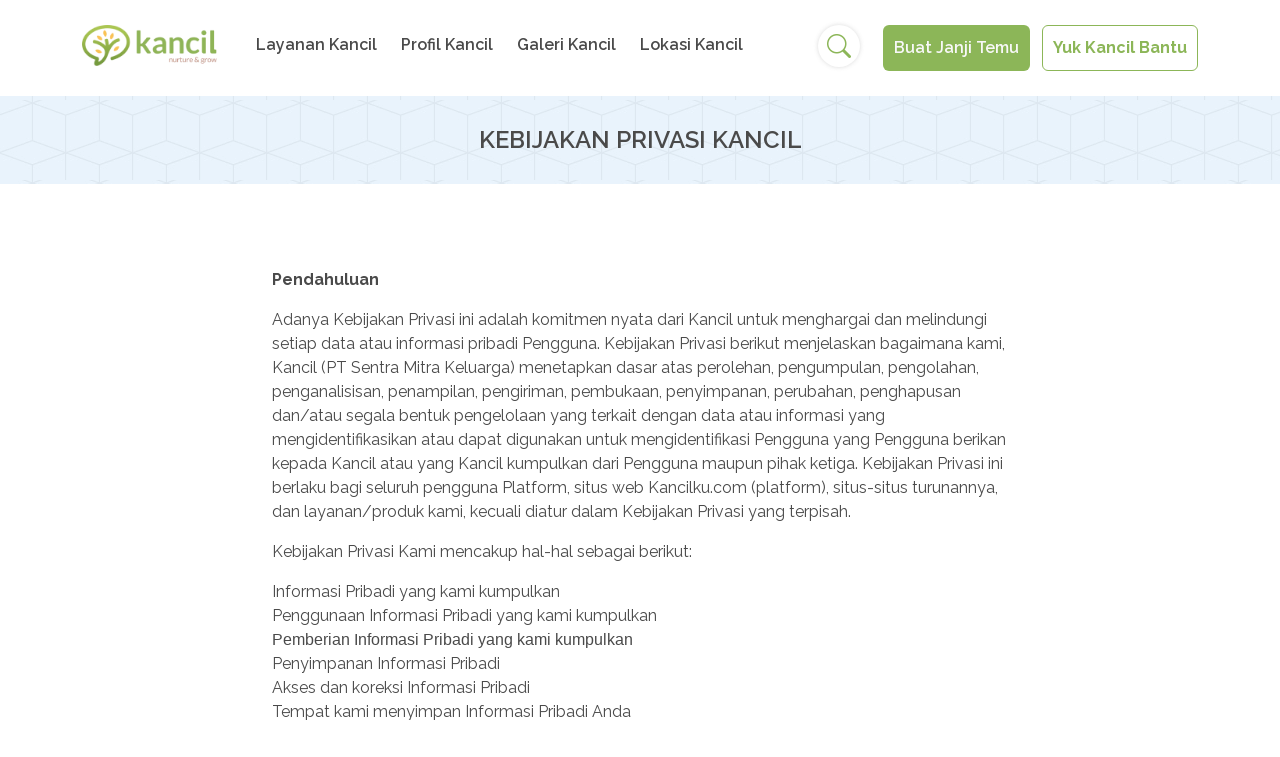

--- FILE ---
content_type: text/html; charset=UTF-8
request_url: https://kancilku.com/kebijakan-privasi
body_size: 35372
content:
<!doctype html>
<html lang="en">
  <head>
    
    <meta charset="utf-8">
    <meta name="viewport" content="width=device-width, initial-scale=1">
    <link rel="shortcut icon" href="https://kancilku.com/favicon.ico">
    
    <title>Sentra Tumbuh Kembang Anak</title>
    
    <link rel="preconnect" href="https://fonts.googleapis.com">
    <link rel="preconnect" href="https://fonts.gstatic.com" crossorigin>
    <link href="https://fonts.googleapis.com/css2?family=Raleway:wght@400;600;700&display=swap" rel="stylesheet">
    
    <link href="https://cdn.jsdelivr.net/npm/bootstrap@5.2.0/dist/css/bootstrap.min.css" rel="stylesheet" integrity="sha384-gH2yIJqKdNHPEq0n4Mqa/HGKIhSkIHeL5AyhkYV8i59U5AR6csBvApHHNl/vI1Bx" crossorigin="anonymous">
    <link rel="stylesheet" type="text/css" href="//cdn.jsdelivr.net/npm/slick-carousel@1.8.1/slick/slick.css"/>

    <link href="https://kancilku.com/assets/css/style.css" rel="stylesheet">
    <link href="https://kancilku.com/assets/css/style-mobile.css" rel="stylesheet">

      
  </head>
  <body>

          <!-- Google Tag Manager (noscript) -->
      <noscript><iframe src="https://www.googletagmanager.com/ns.html?id=GTM-KSZ28S8" height="0" width="0" style="display:none;visibility:hidden"></iframe></noscript>
      <!-- End Google Tag Manager (noscript) -->
    
    <navbar id="navbar">
      <div class="container">
        <div class="row">
          <div class="col-9 col-xl-8">
            
            <a class="logo" href="https://kancilku.com">
              <img src="https://kancilku.com/assets/images/logo.png" srcset="https://kancilku.com/assets/images/logo@2x.png 2x">
            </a>

            <ul class="menu d-none d-xl-inline-block">
              <li><a href="https://kancilku.com/layanan">Layanan Kancil</a></li>
              <li><a href="https://kancilku.com/profil">Profil Kancil</a></li>
              <li><a href="https://kancilku.com/galeri">Galeri Kancil</a></li>
              <li><a href="https://kancilku.com/lokasi">Lokasi Kancil</a></li>
            </ul>

          </div>
          <div class="col-3 col-xl-4 text-end position-relative">
            <div class="search d-none d-xl-inline-block">
              <form method="POST" action="https://kancilku.com/cari/mencari">
                <input type="text" name="keyword" maxlength="75" placeholder="Ketik kata kunci disini">
                <a class="btn-search" href="javascript:void(0)">&nbsp;</a>
              </form>
            </div>
            <!-- <a class="btn-green d-none d-lg-inline-block" href="javascript:void(0)" data-bs-toggle="modal" data-bs-target="#modal-temu">Buat Janji Temu</a> -->
            <a class="btn-green d-none d-xl-inline-block me-2" href="https://kancilku.com/layanan">Buat Janji Temu</a>
            <a class="btn-green-light d-none d-xl-inline-block" href="https://kancilku.com/cari-layanan">Yuk Kancil Bantu</a>
            <a class="btn-menu d-xl-none" href="#">&nbsp;</a>
          </div>
        </div>
      </div>
    </navbar>

    <section id="sidemenu" class="d-block d-xl-none">
      <div class="overlay">
        <content>
          <ul>
            <li><a href="https://kancilku.com/layanan">Layanan Kancil</a></li>
            <li><a href="https://kancilku.com/profil">Profil Kancil</a></li>
            <li><a href="https://kancilku.com/galeri">Galeri Kancil</a></li>
            <li><a href="https://kancilku.com/lokasi">Lokasi Kancil</a></li>
            <li>
              <div class="search">
                <form method="POST" action="https://kancilku.com/cari/mencari">
                  <input type="text" name="keyword" maxlength="75" placeholder="Ketik kata kunci disini">
                  <a class="btn-search" href="javascript:void(0)">&nbsp;</a>
                </form>
              </div>
            </li>
            <li>
              <!-- <a class="btn-green" href="javascript:void(0)" data-bs-toggle="modal" data-bs-target="#modal-temu">Buat Janji Temu</a> -->
              <a class="btn-green" href="https://kancilku.com/layanan">Buat Janji Temu</a>
            </li>
            <li>
              <a class="btn-green-light" href="https://kancilku.com/cari-layanan">Yuk Kancil Bantu</a>
            </li>
          </ul>
        </content>
      </div>
    </section>

    <content id="content">

      	
	<div class="headpage mb-0 mb-lg-4">
		<h4>KEBIJAKAN PRIVASI KANCIL</h4>
	</div>

	<section class="section">
		<div class="container">
			<div class="row justify-content-center">
				<div class="col-12 col-lg-8"><p><strong>Pendahuluan</strong></p>
<p>Adanya Kebijakan Privasi ini adalah komitmen nyata dari Kancil untuk menghargai dan melindungi setiap data atau informasi pribadi Pengguna. Kebijakan Privasi berikut menjelaskan bagaimana kami, Kancil (PT Sentra Mitra Keluarga) menetapkan dasar atas perolehan, pengumpulan, pengolahan, penganalisisan, penampilan, pengiriman, pembukaan, penyimpanan, perubahan, penghapusan dan/atau segala bentuk pengelolaan yang terkait dengan data atau informasi yang mengidentifikasikan atau dapat digunakan untuk mengidentifikasi Pengguna yang Pengguna berikan kepada Kancil atau yang Kancil kumpulkan dari Pengguna maupun pihak ketiga. Kebijakan Privasi ini berlaku bagi seluruh pengguna Platform, situs web Kancilku.com (platform), situs-situs turunannya, dan layanan/produk kami, kecuali diatur dalam Kebijakan Privasi yang terpisah.</p>
<p>Kebijakan Privasi Kami mencakup hal-hal sebagai berikut:</p>
<p>Informasi Pribadi yang kami kumpulkan<br />Penggunaan Informasi Pribadi yang kami kumpulkan<br /><span style="font-family: -apple-system, BlinkMacSystemFont, 'Segoe UI', Roboto, Oxygen, Ubuntu, Cantarell, 'Open Sans', 'Helvetica Neue', sans-serif;">Pemberian Informasi Pribadi yang kami kumpulkan<br /></span>Penyimpanan Informasi Pribadi<br />Akses dan koreksi Informasi Pribadi<br />Tempat kami menyimpan Informasi Pribadi Anda<br />Keamanan Informasi Pribadi Anda<br />Perubahan atas Kebijakan Privasi ini<br />Pengakuan dan persetujuan<br />Materi pemasaran dan promosi<br />Cara untuk menghubungi kami<br />Penghapusan Data Pribadi</p>
<p>Mohon baca Kebijakan Privasi ini dengan seksama agar Anda memahami bagaimana proses pengolahan data kami.</p>
<p>&nbsp;</p>
<p><strong>Pengakuan dan Persetujuan</strong></p>
<p>Dengan memberikan persetujuan kepada kami (mengumpulkan, menggunakan, membagikan, mengungkapkan, menyimpan, mentransfer, atau mengolah Informasi Pribadi Anda sesuai dengan Kebijakan Privasi ini) maka Anda mengakui bahwa sudah membaca, memahami dan menyetujui Kebijakan Privasi ini.</p>
<p>Dalam keadaan di mana Anda memberikan kepada kami Informasi Pribadi yang berkaitan dengan individu lain (seperti Informasi Pribadi yang berkaitan dengan pasangan Anda, anggota keluarga, teman, atau pihak lain), Anda menyatakan dan menjamin bahwa Anda telah memperoleh persetujuan dari individu tersebut untuk, dan dengan ini menyetujui atas nama individu tersebut untuk, pengumpulan, penggunaan, pengungkapan dan pengolahan Informasi Pribadi mereka oleh kami.</p>
<p>Anda dapat menarik persetujuan Anda untuk setiap atau segala pengumpulan, penggunaan atau pengungkapan Informasi Pribadi Anda kapan saja dengan memberikan kepada kami pemberitahuan yang wajar secara tertulis menggunakan rincian kontak yang disebutkan di bawah ini. Tergantung pada keadaan dan sifat persetujuan yang Anda tarik, Anda harus memahami dan mengakui bahwa setelah penarikan persetujuan tersebut, Anda mungkin tidak lagi dapat menggunakan Platform atau layanan. Penarikan persetujuan Anda dapat mengakibatkan penghentian Akun Anda atau hubungan kontraktual Anda dengan kami, dengan semua hak dan kewajiban yang muncul sepenuhnya harus dipenuhi. Setelah menerima pemberitahuan untuk menarik persetujuan untuk pengumpulan, penggunaan atau pengungkapan Informasi Pribadi Anda, kami akan menginformasikan Anda tentang konsekuensi yang mungkin terjadi dari penarikan tersebut sehingga Anda dapat memutuskan apakah Anda tetap ingin menarik persetujuan.</p>
<p>&nbsp;</p>
<p><strong>Informasi Pribadi yang Kami Kumpulkan</strong></p>
<p>Kami mengumpulkan informasi yang mengidentifikasikan atau dapat digunakan untuk mengidentifikasi, menghubungi, atau menemukan orang atau perangkat yang terkait dengan informasi tersebut ("Informasi Pribadi"). Informasi Pribadi termasuk nama, gender, tanggal lahir, nomor telepon ( opsional), alamat email, negara, kota/kabupaten, informasi psikologis dan medis, rekening bank dan detail kartu kredit/debit. Informasi Pribadi yang kami kumpulkan dapat diberikan secara langsung oleh Anda atau pihak ketiga (misalnya: melalui cookies dan layanan pihak ketiga yang kami gunakan di situs Kancilku.com ataupun platform Kancil ketika Anda mengakses, mendaftar, atau menggunakan layanan kami. Adapun informasi yang kami kumpulkan digunakan dalam berbagai macam bentuk dan tujuan (termasuk tujuan yang diizinkan berdasarkan peraturan perundang-undangan yang berlaku di wilayah hukum negara Indonesia).</p>
<p>Dengan mengakses dan/atau menggunakan Platform, Anda telah membaca, mengerti dan memberikan persetujuan kepada Kancil untuk memperoleh, mengumpulkan, menyimpan, mengelola dan menggunakan Data Pribadi tersebut sebagaimana tercantum dalam Kebijakan serta mengikatkan diri atas seluruh ketentuan dalam pada Kebijakan ini. Jika Anda tidak menyetujui Kebijakan ini, maka Anda tidak diperkenankan untuk mengakses dan/atau menggunakan Platform.</p>
<p>Informasi yang kami kumpulkan dari Anda ketika menggunakan perangkat seluler Anda secara langsung.</p>
<p>Ketika Anda melakukan akses ke dalam Platform atau menggunakan Fitur yang terdapat di dalam Platform, Anda secara langsung maupun tidak langsung memberikan Data Pribadi kepada Kami. Sebagai contoh, pada saat Anda mendaftarkan diri dengan membuat Akun pada Platform, Kami akan mengumpulkan dan menyimpan Data Pribadi Anda berupa nama, alamat email, password, maupun data lainnya yang dibutuhkan agar Anda dapat memiliki akses terhadap Akun Kancil Anda. Selain itu, Kami mengumpulkan Data Pribadi Anda antara lain pada saat Anda:</p>
<p>mengakses Platform dan/atau menggunakan Fitur<br />melakukan registrasi dengan membuat Akun pada Platform<br />merespon survei yang dikirimkan oleh Kami<br />mengirimkan ulasan, kesan, pesan, kritik dan/atau saran Anda untuk Kami<br />menghubungi Kami, melalui sarana komunikasi yang Kami sediakan<br />menggunakan Fitur yang membutuhkan izin akses pada perangkat Anda atau<br />memasukkan informasi sehubungan dengan Data Pribadi dalam bentuk apa pun ke dalam Platform dan/atau Fitur.<br />Informasi yang dikumpulkan setiap kali Anda menggunakan Platform atau mengunjungi situs web kami</p>
<p>Setiap kali Anda menggunakan Platform atau mengunjungi situs web kami, kami dapat mengumpulkan data teknis tertentu sehubungan dengan penggunaan Anda seperti, alamat protokol internet, informasi halaman web yang sebelumnya atau selanjutnya dilihat, durasi setiap kunjungan/sesi, identitas perangkat internet atau alamat kontrol akses media, dan mobile advertising ID dan informasi perangkat lainnya termasuk informasi mengenai produsen, model, dan sistem operasi dari perangkat yang Anda gunakan untuk mengakses Platform atau situs web kami.</p>
<p>Ketika Anda menggunakan Platform atau mengunjungi situs web kami, informasi tertentu juga dapat dikumpulkan secara otomatis dengan menggunakan cookies. Cookies adalah berkas data/file kecil yang mungkin termasuk pengenal unik anonim, yang tersimpan pada komputer atau perangkat seluler Anda. Kami menggunakan "cookies" untuk mengumpulkan informasi. Anda dapat menginstruksikan browser Anda untuk menolak semua cookie atau untuk menunjukkan bila ada cookie yang sedang dikirim. Kancil memanfaatkan cookie dan teknologi serupa untuk membantu kami menjaga sesi Anda ketika Anda menggunakan Layanan Kancil; untuk meningkatkan keamanan; untuk membantu memahami bagaimana Anda menggunakan Layanan kami dan meningkatkannya; untuk melacak Bahasa Pengguna dan penggunaan Google Analytics ketika Anda mengakses Platform; Cookies tidak memungkinkan Kancil untuk mendapatkan akses ke informasi lain di dalam perangkat Anda maupun menyimpan cookie dalam Platform Anda. Dengan terus menggunakan Kancil, Anda setuju untuk kami menggunakan cookies dan teknologi serupa sesuai dengan Kebijakan Privasi ini. Sebagian besar perangkat seluler dan peramban internet mendukung penggunaan cookies; namun Anda dapat menyesuaikan pengaturan pada perangkat seluler atau peramban internet Anda untuk menolak beberapa jenis cookies atau cookies spesifik tertentu. Perangkat seluler dan/atau peramban Anda juga memungkinkan Anda untuk menghapus cookies apa pun yang sebelumnya telah tersimpan. Namun demikian, hal itu dapat mempengaruhi fungsi-fungsi yang tersedia pada Platform Kancil atau situs web kami.</p>
<p>Jika Anda menggunakan dan/atau ketika pembayaran atau transfer dilakukan melalui fasilitas uang elektronik dan/atau dompet elektronik yang disediakan oleh pihak ketiga, kami dapat mengumpulkan informasi tertentu.</p>
<p>Jika Anda menggunakan dan/atau pada saat suatu pembayaran dilakukan melalui kartu pembayaran atau rekening yang Anda tambahkan di Platform, kami dapat mengumpulkan informasi tertentu terkait catatan transaksi, termasuk rincian penerima, rincian tagihan, rincian tanda terima, dan rincian nomor telepon.</p>
<p>Informasi yang dikumpulkan dari pihak ketiga</p>
<p>Kami juga dapat mengumpulkan Informasi Pribadi Anda dari pihak ketiga (pihak lainnya yang memberikan layanan kepada kami, dalam mengumpulkan Data Pribadi dan/atau melakukan tugas atas nama kami, atau dengan siapa kami melakukan kerja sama). Dalam kasus tersebut, kami hanya akan mengumpulkan Informasi Pribadi Anda untuk atau sehubungan dengan tujuan yang melibatkan pihak ketiga tersebut atau tujuan kerja sama kami dengan pihak ketiga tersebut (tergantung pada situasinya). Khususnya pada saat Anda mendaftarkan kartu pembayaran atau rekening melalui Platform dan/atau mengakses, menambahkan dan/atau menghubungkan kartu pembayaran atau rekening Anda pada Platform, kami dapat mengumpulkan informasi nomor serta dan expired date (month &amp; year) kartu pembayaran.</p>
<p>&nbsp;</p>
<p><strong>Penggunaan Informasi Pribadi yang Kami Kumpulkan&nbsp;</strong></p>
<p>Kami dapat menggunakan Informasi Pribadi yang dikumpulkan untuk tujuan sebagai berikut maupun untuk tujuan lain yang diizinkan oleh peraturan perundang-undangan yang berlaku ("Tujuan"):</p>
<p>Jika Anda adalah pengguna, kami dapat menggunakan Informasi Pribadi Anda:</p>
<p>untuk mengidentifikasi dan mendaftarkan Anda sebagai pengguna dan untuk mengadministrasikan, memverifikasi, menonaktifkan, atau mengelola akun Anda<br />untuk memfasilitasi atau memungkinkan verifikasi apapun yang menurut pertimbangan kami diperlukan sebelum penyedia layanan memberikan layanan kepada Anda atau sebelum kami mendaftarkan Anda sebagai pengguna.<br />untuk memungkinkan penyedia layanan untuk menyediakan layanan yang Anda minta<br />untuk mengolah dan memfasilitasi pesanan dan transaksi pembayaran yang Anda lakukan, termasuk sebagaimana berlaku, transaksi yang dilakukan melalui kartu pembayaran atau rekening yang tersedia pada Platform<br />untuk memberitahu Anda atas transaksi atau aktivitas yang terjadi dalam Platform atau sistem lain yang terhubung dengan Platform kami<br />untuk memfasilitasi penautan akun dan/atau wallet, jika Anda melakukan atau mengaktifkan penautan akun dan/atau wallet antara akun Kancil Anda dengan e-wallet.<br />untuk berkomunikasi dengan Anda dan mengirimkan Anda informasi sehubungan dengan penggunaan Platform<br />untuk memberitahu Anda mengenai segala pembaruan pada Platform atau perubahan pada layanan yang disediakan<br />untuk mengolah dan menanggapi pertanyaan dan saran yang diterima dari Anda<br />untuk memelihara, mengembangkan, menguji, meningkatkan, dan mempersonalisasikan Platform untuk memenuhi kebutuhan dan preferensi Anda sebagai pengguna<br />untuk memantau dan menganalisis aktivitas, perilaku, dan data demografis pengguna termasuk kebiasaan dan penggunaan berbagai layanan yang tersedia di Platform<br />untuk mengirimkan Anda komunikasi pemasaran, iklan, voucher, survei, dan informasi secara langsung atau terfokus, dan informasi tentang penawaran atau promosi khusus.</p>
<p>Jika Anda adalah mitra, kami dapat menggunakan Informasi Pribadi Anda:</p>
<p>untuk mengidentifikasi Anda dan mendaftarkan Anda sebagai mitra (psikolog / konselor) dan untuk mengadministrasi, mengelola atau memverifikasi Akun Anda.<br />untuk memfasilitasi atau memungkinkan verifikasi apapun yang menurut pertimbangan kami mungkin perlu dilakukan sebelum kami dapat mendaftarkan Anda sebagai penyedia layanan.<br />untuk memungkinkan Anda memberikan layanan kepada pengguna<br />untuk mengolah, memfasilitasi, dan menyelesaikan pembayaran kepada Anda terkait dengan layanan yang telah Anda berikan<br />untuk berkomunikasi dengan Anda dan mengirimkan Anda informasi terkait dengan penyediaan layanan Anda, termasuk untuk menyampaikan pesanan pengguna kepada Anda dan untuk memfasilitasi penerimaan Anda atas pesanan tersebut<br />untuk memberikan Anda pemberitahuan dan pembaruan pada Platform atau perubahan cara penyediaan layanan<br />untuk memberi Anda laporan terkait dengan layanan yang telah Anda sediakan<br />untuk memproses dan menanggapi saran dari pengguna terhadap layanan yang telah Anda berikan<br />untuk memelihara, mengembangkan, menguji, meningkatkan, dan mempersonalisasikan Platform untuk memenuhi kebutuhan dan preferensi Anda sebagai penyedia layanan<br />untuk memantau dan menganalisis aktivitas, perilaku, dan data demografis pengguna termasuk kebiasaan dan daya tanggap penyedia layanan untuk berbagai layanan yang tersedia pada Platform</p>
<p>Baik Anda merupakan pengguna ataupun mitra (psikolog / konselor) atau pihak yang memberikan Informasi Pribadi kepada kami, kami juga dapat menggunakan Informasi Pribadi Anda secara lebih umum untuk tujuan-tujuan sebagai berikut (walaupun dalam kasus tertentu kami akan bertindak secara wajar dan tidak menggunakan Informasi Pribadi Anda lebih dari apa yang diperlukan untuk tujuan tersebut):</p>
<p>untuk melakukan proses dan fungsi bisnis terkait<br />untuk memantau penggunaan Platform dan mengelola, mendukung serta meningkatkan efisiensi kinerja, perkembangan, pengalaman pengguna dan fungsi-fungsi Platform<br />untuk memberikan bantuan sehubungan dengan dan untuk menyelesaikan kesulitan teknis atau masalah operasional dengan Platform atau layanan<br />untuk menghasilkan informasi statistik dan data analitik untuk tujuan pengujian, penelitian, analisis, pengembangan produk, kemitraan komersial, dan kerja sama<br />untuk mencegah, mendeteksi dan menyelidiki segala kegiatan yang dilarang, ilegal, tidak sah, atau curang</p>
<p>&nbsp;</p>
<p><strong>Penyimpanan Informasi Pribadi</strong></p>
<p>Informasi Pribadi Anda hanya akan disimpan selama diperlukan untuk memenuhi tujuan dari pengumpulannya, atau selama penyimpanan tersebut diperlukan atau diperbolehkan oleh peraturan perundang-undangan yang berlaku. Kami akan berhenti menyimpan Informasi Pribadi, atau menghapus maksud dari dikaitkannya Informasi Pribadi tersebut dengan Anda sebagai individu, segera setelah dianggap bahwa tujuan pengumpulan Informasi Pribadi tersebut tidak lagi dibutuhkan dengan menyimpan Informasi Pribadi dan penyimpanan tidak lagi diperlukan untuk tujuan bisnis atau secara hukum.</p>
<p>Mohon diperhatikan bahwa masih ada kemungkinan bahwa beberapa Informasi Pribadi Anda disimpan oleh pihak lain dengan termasuk institusi pemerintah. Dalam hal kami membagikan Informasi Pribadi Anda kepada institusi pemerintah yang berwenang dan/atau institusi lainnya yang dapat ditunjuk oleh pemerintah yang berwenang atau memiliki kerja sama dengan kami hanya dalam bentuk kegiatan acara yang dilaksanakan bersama, Anda menyetujui dan mengakui bahwa penyimpanan Informasi Pribadi Anda oleh institusi terkait akan mengikuti kebijakan penyimpanan data masing-masing institusi tersebut. Sehingga pengelolaan data tersebut bukan menjadi tanggung jawab dari Kancil. Anda sepakat telah memahami dan menyetujui kesepakatan terkait hal tersebut, sehingga setuju untuk mengganti rugi, membela, dan membebaskan kami, dari dan terhadap setiap dan segala klaim, kerugian, kewajiban, biaya, kerusakan, dan ongkos (termasuk tetapi tidak terbatas pada biaya hukum dan pengeluaran biaya ganti rugi penuh) yang dihasilkan secara langsung atau tidak langsung dari setiap penyimpanan yang tidak sah atas Informasi Pribadi Anda.</p>
<p>&nbsp;</p>
<p><strong>Akses dan Koreksi Informasi Pribadi</strong></p>
<p>Tunduk pada peraturan perundang-undangan yang berlaku, Anda dapat meminta kepada kami untuk mengakses dan/atau mengoreksi Informasi Pribadi Anda yang berada dalam kepemilikan dan penguasaan kami, dengan menghubungi kami di perincian yang disediakan di bawah ini.</p>
<p>Kami berhak menolak permintaan Anda untuk mengakses, atau untuk memperbaiki, sebagian atau semua Informasi Pribadi Anda yang kami miliki atau kuasai jika diizinkan atau diperlukan berdasarkan perundang-undangan yang berlaku. Hal ini termasuk dalam keadaan di mana Informasi Pribadi tersebut dapat berisi referensi kepada orang lain atau di mana permintaan untuk akses atau permintaan untuk mengoreksi adalah untuk alasan yang kami anggap tidak relevan, tidak serius, atau menyulitkan.</p>
<p>&nbsp;</p>
<p><strong>Tempat Kami Menyimpan Informasi Pribadi</strong></p>
<p>Saat Anda menggunakan Platform dan layanan kami di negara lain dimana Platform kami dapat diakses (&ldquo;Negara Tujuan&rdquo;), kami dapat mentransfer Informasi Pribadi Anda dari negara asal (&ldquo;Negara Asal&rdquo;) ke Negara Tujuan untuk membuat Anda dapat mengakses dan memastikan pengalaman pelanggan yang lancar ketika Anda menggunakan Platform kami di luar negeri. Dalam hal tersebut, kami akan meminta persetujuan Anda untuk mentransfer Data Pribadi Anda dari Negara Asal ke Negara Tujuan untuk memastikan kepatuhan atas hukum dan peraturan yang berlaku.</p>
<p>Informasi Pribadi dari Anda yang kami kumpulkan dapat disimpan, ditransfer, atau diolah oleh penyedia layanan pihak ketiga. Kami akan menggunakan semua upaya yang wajar untuk memastikan bahwa semua penyedia layanan pihak ketiga tersebut memberikan tingkat perlindungan yang sebanding dengan komitmen kami berdasarkan Kebijakan Privasi ini.</p>
<p>Kami akan mematuhi seluruh peraturan dan hukum yang berlaku dan menggunakan seluruh usaha yang terbaik untuk memastikan Afiliasi kami di negara lain dan seluruh pihak ketiga pemberi layanan memberikan tingkat perlindungan yang setara dengan komitmen kami dalam Kebijakan Privasi ini.</p>
<p>&nbsp;</p>
<p><strong>Keamanan Informasi Pribadi Anda</strong></p>
<p>Kerahasiaan Informasi Pribadi Anda adalah hal yang terpenting, sehingga kami selalu berusaha menjaga erat Informasi Pribadi Anda. Kami akan memberlakukan upaya terbaik untuk melindungi dan mengamankan data dan Informasi Pribadi Anda dari akses, pengumpulan, penggunaan atau pengungkapan oleh orang-orang yang tidak berwenang dan dari pengolahan yang bertentangan dengan hukum, kehilangan yang tidak disengaja, pemusnahan dan kerusakan atau risiko serupa. Namun, pengiriman informasi melalui internet tidak sepenuhnya aman. Walau kami akan berusaha sebaik mungkin untuk melindungi Informasi Pribadi Anda, Anda mengakui bahwa kami tidak dapat menjamin keutuhan dan keakuratan Informasi Pribadi apa pun yang Anda kirimkan melalui Internet, atau menjamin bahwa Informasi Pribadi tersebut tidak akan dicegat, diakses, diungkapkan, diubah atau dihancurkan oleh pihak ketiga yang tidak berwenang, karena faktor-faktor di luar kendali kami. Anda bertanggung jawab untuk menjaga kerahasiaan detail Akun Anda, termasuk kata sandi Anda dengan siapapun dan harus selalu menjaga dan bertanggung jawab atas keamanan perangkat yang Anda gunakan.</p>
<p>&nbsp;</p>
<p><strong>Perubahan Atas Kebijakan Informasi Ini</strong></p>
<p>Untuk memastikan bahwa Kebijakan Privasi ini konsisten dengan perkembangan kami di masa depan, dan /atau perubahan peraturan/hukum, maka kami dapat meninjau dan mengubah Kebijakan Privasi ini atas kebijakan kami sendiri dari waktu ke waktu. Jika kami memutuskan untuk mengubah Kebijakan Privasi ini, kami akan memberitahu Anda tentang perubahan tersebut melalui pemberitahuan umum yang dipublikasikan pada situs website, atau sebaliknya ke alamat email Anda yang tercantum dalam Akun Anda. Terkait dengan hal tersebut, maka Anda setuju bahwa Anda bertanggung jawab untuk meninjau Kebijakan Privasi ini secara teratur untuk informasi terbaru tentang pengolahan data dan praktik perlindungan data kami, dan bahwa dengan Anda terus menggunakan Platform dan/atau situs web kami, berkomunikasi dengan kami, atau mengakses dan/atau menggunakan layanan setelah adanya perubahan apapun terhadap Kebijakan Privasi ini akan dianggap sebagai persetujuan Anda terhadap Kebijakan Privasi ini dan segala perubahannya.</p>
<p>&nbsp;</p>
<p><strong>Materi Pemasaran dan Promosi</strong></p>
<p>Kami dapat mengirimkan Anda pemasaran langsung, iklan, dan komunikasi promosi melalui iklan, push-notification, email marketing, social media, dan berbagai layanan pesan yang terkait (&ldquo;Materi Promosi &amp; Pemasaran&rdquo;).&nbsp;</p>
<p>Anda dapat memilih untuk tidak menerima komunikasi pemasaran tersebut kapan saja dengan menghubungi kami melalui detail kontak yang tercantum di bawah ini. Mohon perhatikan bahwa jika Anda memilih untuk keluar, kami masih dapat mengirimi Anda pesan-pesan non-promosi, seperti Anda terima atau informasi tentang Akun Anda.</p>
<p>&nbsp;</p>
<p><strong>Cara Untuk menghubungi Kami</strong></p>
<p>Jika Anda memiliki pertanyaan tentang Kebijakan Privasi ini, ingin mendapatkan akses, atau ingin menyampaikan pertanyaan dan keluhan lainnya silahkan hubungi kami melalui email atau telepon kontak berikut ini:</p>
<p>Email: info@Kancilku.com</p>
<p>WA: +62 812-9051-5456</p>
<p>&nbsp;</p>
<p><strong>Penghapusan Data Pribadi</strong></p>
<p>Sesuai dengan aturan perundangan yang berlaku, atas permintaan/permohonan Anda beserta data diri dan alasan secara tertulis melalui email, Kancil dapat menghapus (right to erasure) Data Pribadi Anda dari sistem (right to delisting) agar data tersebut tidak lagi mengidentifikasi Anda, kecuali dalam hal:</p>
<p>Apabila Kami perlu menyimpan Data Pribadi untuk memenuhi kewajiban hukum, pajak, audit, dan/atau akuntansi, Kami akan menyimpan Data Pribadi yang diperlukan sepanjang Anda masih menggunakan Platform atau sesuai jangka waktu yang disyaratkan oleh perundang-undangan yang berlaku</p>
<p>Data Pribadi Anda masih berada dalam periode retensi berdasarkan peraturan perundang-undangan yang berlaku dan/atau</p>
<p>Untuk keperluan pemusnahan Data Pribadi Anda dari sistem (right to delisting), diperlukan penetapan pengadilan yang diajukan oleh Anda agar Kami dapat memusnahkan Data Pribadi Anda yang tidak relevan dari daftar mesin pencari yang berada di bawah pengelolaan Platform Kancilku.com.</p></div>
			</div>
		</div>
	</section>


    </content>

    <footer id="footer">
      <div class="container">
        <div class="row">
          <div class="col-12 col-xl-9 text-center text-xl-start">
            <a class="logo" href="https://kancilku.com">
              <img src="https://kancilku.com/assets/images/logo.png" srcset="https://kancilku.com/assets/images/logo@2x.png 2x">
            </a>
            <span class="mt-4 mb-2 mt-xl-0 mb-xl-0 d-block d-xl-inline">&copy; 2026 Sentra Tumbuh Kembang Anak</span>
            <a class="others first" href="https://kancilku.com/syarat-ketentuan">Syarat & Ketentuan</a>
            <a class="others last" href="https://kancilku.com/kebijakan-privasi">Kebijakan Privasi</a>
          </div>
          <div class="mt-4 mt-xl-0 col-12 col-xl-3 text-center text-xl-end">
            <a class="social-link" target="_BLANK" href="https://wa.me/+6281290515456">
              <img src="https://kancilku.com/assets/images/icon-wa2.png">
            </a>
            <a class="social-link" target="_BLANK" href="https://instagram.com/kancilku.id?igshid=YmMyMTA2M2Y=">
              <img src="https://kancilku.com/assets/images/icon-ig.png">
            </a>
            <a class="social-link" target="_BLANK" href="https://www.facebook.com/kancilku.id">
              <img src="https://kancilku.com/assets/images/icon-fb.png">
            </a>
            <a class="social-link" target="_BLANK" href="https://kancilku.com/cari-layanan">
              <img src="https://kancilku.com/assets/images/icon-help.png">
            </a>
          </div>
        </div>
      </div>
    </footer>

    <div class="modal fade modal-temu" id="modal-temu" tabindex="-1" aria-labelledby="modalTemu" aria-hidden="true">
      <div class="modal-dialog modal-dialog-centered">
        <div class="modal-content">
          <div class="modal-body text-center">
            <h5>Buat Janji Temu</h5>
            <p>Silahkan klik untuk buat janji temu</p>
            <!-- <p><a class="btn-green-light" href="tel:0218303103"><i class="icon icon-phone"></i> 021 8303103</a></p>
            <p><a class="btn-green-light" href="tel:0218291454"><i class="icon icon-phone"></i> 021 8291454</a></p> -->
            <p><a class="btn-green-light" href="https://wa.me/6281290515456?text=Hai Kancil!"><i class="icon icon-wa"></i> 0812 9051 5456</a></p>
          </div>
        </div>
      </div>
    </div>

    <div class="modal fade modal-temu" id="modal-temu-confirm" tabindex="-1" aria-labelledby="modalTemuConfirm" aria-hidden="true">
      <div class="modal-dialog modal-dialog-centered">
        <div class="modal-content">
          <div class="modal-body text-center">
            <div class="info">
              <h5>Konfirmasi Janji Temu Anda</h5>
              <p><b>Psikolog:</b><br/><span class="expert"></span></p>
              <p><b>Tanggal:</b><br/><span class="date"></span></p>
              <p><b>Jam:</b><br/><span class="time"></span></p>
              <p class="mt-5">
                <a class="btn-confirm btn-green me-lg-2 w-100 w-lg-auto mb-3 mb-lg-0 py-3" href="javascript:void(0);">Konfirmasi</a>
                <a class="btn-green-light w-lg-auto" data-bs-dismiss="modal" href="javascript:void(0);">Ubah Informasi</a>
              </p>
            </div>
            <div class="err">
              <h5>Konfirmasi Janji Temu Anda</h5>
              <p>Maksimal booking adalah H-1 jam 12:00 WIB. Silahkan pilih jadwal yang lainnya!</p>
              <p class="mt-5">
                <a class="btn-green-light w-lg-auto" data-bs-dismiss="modal" href="javascript:void(0);">Tutup</a>
              </p>
            </div>
          </div>
        </div>
      </div>
    </div>

    <div class="modal fade modal-temu" id="modal-booking-success" tabindex="-1" aria-labelledby="modalBookingSuccess" aria-hidden="true" data-keyboard="false" data-backdrop="static">
      <div class="modal-dialog modal-dialog-centered">
        <div class="modal-content">
          <div class="modal-body text-center">
            <h5>Booking Berhasil</h5>
            <p>Janji temu Anda berhasil disimpan. Silakan cek email untuk bukti konfirmasi.</p>
            <p class="mt-5">
              <a class="btn-green" href="https://kancilku.com/layanan">OK</a>
            </p>
          </div>
        </div>
      </div>
    </div>
    <div class="modal fade modal-temu" id="modal-booking-failed" tabindex="-1" aria-labelledby="modalBookingFailed" aria-hidden="true" data-keyboard="false" data-backdrop="static">
      <div class="modal-dialog modal-dialog-centered">
        <div class="modal-content">
          <div class="modal-body text-center">
            <div class="icon icon-failed"></div>
            <h5>Maaf, Booking Belum Berhasil</h5>
            <p class="desc"></p>
            <p class="mt-5">
              <a class="btn-green px-5" data-bs-dismiss="modal" href="javascript:void(0);">OK</a>
            </p>
          </div>
        </div>
      </div>
    </div>

    <div class="modal fade modal-temu" id="modal-msg" tabindex="-1" aria-labelledby="modalMessage" aria-hidden="true" data-keyboard="false" data-backdrop="static">
      <div class="modal-dialog modal-dialog-centered">
        <div class="modal-content">
          <div class="modal-body text-center">
            <h5 class="title">Booking Berhasil</h5>
            <p class="desc">Janji temu Anda berhasil disimpan. Silakan cek email untuk bukti konfirmasi.</p>
            <p class="mt-5">
              <a class="btn-green" data-bs-dismiss="modal" href="javascript:void(0);">TUTUP</a>
            </p>
          </div>
        </div>
      </div>
    </div>

    <!-- <script src="https://cdn.jsdelivr.net/npm/@popperjs/core@2.11.5/dist/umd/popper.min.js" integrity="sha384-Xe+8cL9oJa6tN/veChSP7q+mnSPaj5Bcu9mPX5F5xIGE0DVittaqT5lorf0EI7Vk" crossorigin="anonymous"></script> -->
    <script src="https://ajax.googleapis.com/ajax/libs/jquery/1.12.4/jquery.min.js"></script>
    <script src="https://cdn.jsdelivr.net/npm/bootstrap@5.2.0/dist/js/bootstrap.bundle.min.js" integrity="sha384-A3rJD856KowSb7dwlZdYEkO39Gagi7vIsF0jrRAoQmDKKtQBHUuLZ9AsSv4jD4Xa" crossorigin="anonymous"></script>
    <script type="text/javascript" src="//cdn.jsdelivr.net/npm/slick-carousel@1.8.1/slick/slick.min.js"></script>
    <script src="https://cdn.jsdelivr.net/npm/vanilla-lazyload@17.8.1/dist/lazyload.min.js"></script>
    <script src="https://kancilku.com/assets/js/scripts.js"></script>

    <script type="text/javascript">
    var baseurl = 'https://kancilku.com';
    </script>

    
    
      <!-- Global site tag (gtag.js) - Google Analytics -->
      <script async src="https://www.googletagmanager.com/gtag/js?id=G-P4J8T09T0F"></script>
      <script>
        window.dataLayer = window.dataLayer || [];
        function gtag(){dataLayer.push(arguments);}
        gtag('js', new Date());
        gtag('config', 'G-P4J8T09T0F');
      </script>

      <!-- Meta Pixel Code -->
      <script>
        !function(f,b,e,v,n,t,s)
        {if(f.fbq)return;n=f.fbq=function(){n.callMethod?
        n.callMethod.apply(n,arguments):n.queue.push(arguments)};
        if(!f._fbq)f._fbq=n;n.push=n;n.loaded=!0;n.version='2.0';
        n.queue=[];t=b.createElement(e);t.async=!0;
        t.src=v;s=b.getElementsByTagName(e)[0];
        s.parentNode.insertBefore(t,s)}(window, document,'script',
        'https://connect.facebook.net/en_US/fbevents.js');
        fbq('init', '1203491873771556');
        fbq('track', 'PageView');
      </script>
      <noscript><img height="1" width="1" style="display:none"
        src="https://www.facebook.com/tr?id=1203491873771556&ev=PageView&noscript=1"
      /></noscript>
      <!-- End Meta Pixel Code -->

      <!-- Google Tag Manager -->
      <script>(function(w,d,s,l,i){w[l]=w[l]||[];w[l].push({'gtm.start':
      new Date().getTime(),event:'gtm.js'});var f=d.getElementsByTagName(s)[0],
      j=d.createElement(s),dl=l!='dataLayer'?'&l='+l:'';j.async=true;j.src=
      'https://www.googletagmanager.com/gtm.js?id='+i+dl;f.parentNode.insertBefore(j,f);
      })(window,document,'script','dataLayer','GTM-KSZ28S8');</script>
      <!-- End Google Tag Manager -->

      
  </body>
</html>

--- FILE ---
content_type: text/css
request_url: https://kancilku.com/assets/css/style.css
body_size: 29148
content:
:root{
	--ku-quartz: #4a4a4a;
	--ku-thin-grey: #f8f8f8;
	--ku-main-green: #8CB658;
	--ku-mid-green: #A2C03E;
	--ku-yellow-light: #fffaea;
	--ku-brown: #BB8370;
	--ku-mustard: #FFFAEA;
}

html,
body{
	background: #fff;
	min-height: 100%;
	font-family: "Raleway", sans-serif;
	color: var(--ku-quartz);
	font-weight: 400;
}

.no-scroll{
	overflow: hidden;
}

#content{
	display: block;
	position: relative;

	transition: all 1s;
}

.icon{
	background: transparent url(../images/icon-success.png) no-repeat center;
	background-size: 80px 80px;
	height: 80px;
}
	.icon-success{
		background-image: url(../images/icon-success.png);
	}
	.icon-failed{
		background-image: url(../images/icon-failed.png);
	}
	.icon-help{
		background-image: url(../images/icon-bantuan.png);
		background-size: auto 80px;
		height:
	}

.btn-green,
.btn-brown{
	text-align: center;
	padding: 15px 25px;
	font-weight: 600;
	font-size: 16px;
	color: var(--ku-thin-grey);
	background: var(--ku-main-green);
	text-decoration: none;
	outline: none;
	display: inline-block;
	border-radius: 6px;
	font-family: "Raleway", sans-serif;
	transition: background 0.2s ease-in-out;
	border: 1px solid transparent;
}
	.btn-green:hover,
	.btn-green:active{
		color: var(--ku-thin-grey);
		background: var(--ku-brown);
	}
.btn-brown{
	color: #fff;
	background: #BB8370;
}
	.btn-brown:hover,
	.btn-brown:active{
		color: #f8f8f8;
		background: #8CB658;
	}

.btn-green-light,
.btn-brown-light{
	background-color: transparent;
	display: inline-block;
	outline: none;
	text-decoration: none;
	font-weight: bold;
	font-size: 16px;
	text-align: center;
	color: var(--ku-main-green);
	padding: 15px 25px;
	border-radius: 6px;
	border: 1px solid var(--ku-main-green);
	transition: background 0.2s ease-in-out;
}
	.btn-green-light:hover,
	.btn-green-light:active{
		color: #fff;
		border-color: var(--ku-main-green);
		background-color: var(--ku-main-green);
	}
		.btn-green-light:hover .icon,
		.btn-green-light:active .icon{
			filter: brightness(0) invert(1);
		}
.btn-brown-light{
	border-color: var(--ku-brown);
	color: var(--ku-brown);
}
	.btn-brown-light:hover,
	.btn-brown-light:active{
		color: #fff;
		background-color: var(--ku-brown);
		border-color: var(--ku-brown);
	}

.btn-green-light .icon{
	display: inline-block;
	background: transparent center no-repeat;
	background-size: cover;
	height: 20px;
	width: 20px;
	vertical-align: middle;
	margin-right: 10px;
}
	.btn-green-light .icon-phone{
		background-image: url(../images/icon-phone.png);
	}
	.btn-green-light .icon-wa{
		background-image: url(../images/icon-wa.png);
	}

.btn-disabled{
	color: #fff;
	background: #c4c4c4;
	opacity: .5;
	cursor: not-allowed;
}
	.btn-disabled:hover,
	.btn-disabled:active{
		color: #fff;
		background: #c4c4c4;
	}

.btn-process,
.btn-process:hover{
	opacity: .2;
	background-color: var(--ku-quartz);
	color: #fff;
}

.btn-wa{
	font-family: "Arial", sans-serif;
	line-height: 1;
}
	.btn-wa span,
	.btn-wa i{
		vertical-align: middle;
		display: inline-block;
	}

.btn-grey{
	background-color: var(--ku-thin-grey);
	width: 100%;
	margin: 0 0 30px;
	padding: 20px;
}

.link-green{
	outline: none;
	text-decoration: none;
	color: var(--ku-main-green);
	font-size: 16px;
	font-weight: 600;
}
	.link-green:hover,
	.link-green:focus{
		color: var(--ku-brown);
	}
.link-white{
	outline: none;
	text-decoration: none;
	color: #f8f8f8;
	font-size: 16px;
	font-weight: 500;
}
	.link-white:hover,
	.link-white:focus{
		color: #BB8370;
	}
.link-brown{
	outline: none;
	text-decoration: none;
	color: var(--ku-brown);
	font-size: 16px;
	font-weight: 500;
}
	.link-brown:hover,
	.link-brown:focus{
		color: var(--ku-brown);
		text-decoration: underline;
	}

.line-height-2{
	line-height: 2;
}

.page-title,
.page-subtitle,
.page-subtitle2{
	padding: 0;
	margin: 0 0 40px;
	font-weight: 500;
	font-size: 32px;
	color: #4a4a4a;
}
.page-subtitle{
	font-size: 16px;
	color: var(--ku-mid-green);
	margin: 0 0 16px;
}
.page-subtitle2{
	font-size: 24px;
	font-weight: 600;
	color: var(--ku-quartz);
}
.page-content{
	font-size: 14px;
	color: #4a4a4a;
}

.poster-round{
	display: inline-block;
	width: 237px;
	height: 237px;
	position: relative;
	border-radius: 50%;
	overflow: hidden;
}
	.poster-round img{
		display: block;
		width: auto;
		height: 100%;
		position: absolute;
		top: 50%;
		left: 50%;
		transform: translate(-50%,-50%);
	}

#navbar{
	display: block;
	width: 100%;
	position: relative;
	background: #fff;
	padding: 25px 0;
	z-index: 11;
}
	#navbar .logo{
		display: inline-block;
		outline: none;
		text-decoration: none;
		margin: 0 25px 0 0;
	}
	#navbar .menu{
		display: inline-block;
		list-style: none;
		margin: 0;
		padding: 0;
	}
		#navbar .menu li{
			margin: 0 20px;
			padding: 0;
			display: inline-block;
		}
			#navbar .menu li a{
				display: block;
				font-size: 16px;
				color: var(--ku-quartz);
				text-decoration: none;
				outline: none;
				font-weight: 600;
				font-family: "Raleway", sans-serif;
			}

#navbar .search{
	display: inline-block;
	position: absolute;
	box-shadow: 0px 0px 4px rgba(109, 109, 109, 0.25);
	padding: 9px;
	border-radius: 24px;
	margin: 0;
	transition: all 0.5s;
	width: 42px;
	vertical-align: middle;
	overflow: hidden;
	top: 7px;
	right: 410px;
}
	#navbar .search input{
		width: 180px;
		margin: 0 10px;
		border: none;
		background: none;
		position: absolute;
		right: 40px;
		top: 9px;
	}
		#navbar .search input:focus{
			outline: none;
		}
	#navbar .search .btn-search{
		display: inline-block;
		width: 24px;
		height: 24px;
		background: transparent url(../images/icon-search.png) no-repeat center;
		background-size: 24px 24px;
		text-decoration: none;
		outline: none;
	}
	#navbar .search.open{
		width: 247px;
		background: #fff;
	}

#hero-slider{
	display: block;
	position: relative;
	width: 100%;
	height: 55vw;
	background: #ccc;
}
	#hero-slider .slick-list,
	#hero-slider .slick-track,
	#hero-slider .slick-slide{
		height: 100%;
	}
		#hero-slider .slick-slide .link{
			display: block;
			width: 100%;
			text-decoration: none;
			outline: none;
		}
		#hero-slider .slick-slide .poster{
			width: 100%;
			height: auto;
		}
	#hero-slider .slick-arrow{
		position: absolute;
		z-index: 2;
		top: 50%;
		left: 25px;
		background: transparent url(../images/btn-arrow.png) no-repeat center;
		background-size: 56px 56px;
		width: 56px;
		height: 56px;
		border: none;
		outline: none;
		color: transparent;
		margin: -28px 0 0;
	}
	#hero-slider .slick-next{
		left: auto;
		right: 25px;
		transform: rotate(180deg);
	}
	#hero-slider .slick-dots{
		position: absolute;
		z-index: 2;
		bottom: 0;
		left: 50%;
		margin: 0 0 50px;
		padding: 0;
		list-style: none;
		transform: translateX(-50%);
	}
		#hero-slider .slick-dots li{
			display: inline-block;
			margin: 0;
			padding: 0;
		}
		#hero-slider .slick-dots li button{
			background: #f8f8f8;
			border: 0;
			outline: none;
			width: 10px;
			height: 10px;
			border-radius: 50%;
			margin: 0 4px;
			font-size: 0;
			color: transparent;
		}
			#hero-slider .slick-dots li.slick-active button{
				width: 24px;
				background: #F8C154;
				border-radius: 20px;
			}
	#hero-slider .overlay{
		position: absolute;
		z-index: 2;
		top: 50%;
		left: 50%;
		transform: translate(-50%,-50%);
		color: #fff;
		font-family: "Raleway", sans-serif;
		text-align: center;
	}
		#hero-slider .overlay h3{
			color: #fff;
			font-family: "Raleway", sans-serif;
			font-size: 48px;
			font-weight: bold;
			padding: 0;
			margin: 0 0 50px;
		}

#footer{
	padding: 35px 0;
	background: #fff;
	filter: drop-shadow(0px -2px 8px rgba(138, 138, 138, 0.5));
}
	#footer .logo{
		margin-right: 24px;
	}
	#footer .logo img{
		width: 130px;
	}
	#footer .others{
		text-decoration: none;
		outline: none;
		font-weight: 600;
		color: var(--ku-quartz);
		margin: 0 0 0 8px;
		padding: 0 0 0 10px;
		display: inline-block;
		border-left: 1px solid #c4c4c4;
		line-height: .8;
	}
	#footer .social-link{
		display: inline-block;
		outline: none;
		text-decoration: none;
		height: 30px;
		width: auto;
		margin: 0 10px;
		padding: 0;
		position: relative;
	}
		#footer .social-link:last-child{
			margin-right: 0;
		}
		#footer .social-link img{
			height: 100%;
			width: auto;
		}

.section{
	position: relative;
	padding: 60px 0;
	overflow: hidden;
}
	.section-yellow{
		background: var(--ku-yellow-light);
	}
	.section-green{
		background: #8CB658 url(../images/bg-gallery.png) repeat top left;
		background-size: 1440px 471px;
		overflow: hidden;
	}
	.section-logo{
		background-image: url(../images/section-yellow.png);
		background-repeat: no-repeat;
		background-size: 321px 282.5px;
		background-position: right bottom;
	}

	.section .title{
		font-family: "Raleway", sans-serif;
		font-weight: 600;
		font-size: 32px;
		margin: 0 0 60px;
		padding: 0;
		color: var(--ku-quartz);
	}
		.section .title-small{
			font-size: 24px;
		}
		.section-green .title{
			color: #f8f8f8;
		}
		.section .title-line{
			font-size: 18px;
			padding-bottom: 16px;
			border-bottom: 1px solid rgba(196,196,196,.5);
			margin-bottom: 30px;
		}
	.section .content{
		font-size: 16px;
	}
		.section .content p{
			padding: 0;
			margin: 0 0 30px;
		}

.services-slider{
	position: relative;
	display: block;
	margin-left: -25px;
	margin-right: -25px;
}
	.services-slider .item{
		position: relative;
		width: 100%;
		padding: 0 25px;
	}
		.services-slider .item .box{
			position: relative;
			width: 100%;
			font-size: 16px;
			color: #4a4a4a;
			text-align: center;
			line-height: 150%;
			font-weight: 300;
		}
			.services-slider .item .box .poster{
				position: relative;
				margin: 0 0 30px;
				text-align: center;
				height: 160px;
			}
				.services-slider .item .box .poster img{
					position: absolute;
					display: inline-block;
					bottom: 0;
					left: 50%;
					transform: translateX(-50%);
				}
		.services-slider .item .box h4{
			font-weight: 500;
			color: var(--ku-brown);
			font-size: 24px;
			margin: 0 0 16px;
		}
	.services-slider .slick-arrow{
		position: absolute;
		z-index: 2;
		top: 50%;
		left: 0;
		background: transparent url(../images/btn-arrow.png) no-repeat center;
		background-size: 56px 56px;
		width: 56px;
		height: 56px;
		border: none;
		outline: none;
		color: transparent;
		margin: -28px 0 0;
	}
	.services-slider .slick-next{
		left: auto;
		right: 0;
		transform: rotate(180deg);
	}

#overlap-carousel{
	position: relative;
}
	#overlap-carousel .wrap{
		position: relative;
		top: 0;
		left: 0;
		width: 135%;
	}

.carousel{
	position: relative;
	display: block;
	margin-left: -13px;
	margin-right: -13px;
}
	.carousel .item{
		position: relative;
		width: 100%;
		padding: 0 13px;
	}
		.carousel .item .box{
			position: relative;
			width: 100%;
			font-size: 16px;
			color: #4a4a4a;
			text-align: center;
			line-height: 150%;
			font-weight: 300;
		}
			.carousel .item .box .poster{
				display: block;
				position: relative;
				width: 100%;
				height: 233px;
				background-color: #ccc;
				margin: 0 0 30px;
				overflow: hidden;
				outline: none;
				text-decoration: none;
			}
				.carousel .item .box .poster img{
					position: absolute;
					top: 0;
					left: 0;
					width: 100%;
					height: auto;
				}
		.carousel .item .box .title{
			text-decoration: none;
			outline: none;
			display: block;
		}
			.carousel .item .box h4{
				font-weight: 500;
				color: #f8f8f8;
				font-size: 16px;
				margin: 0;
			}
	.carousel .slick-arrow{
		position: absolute;
		z-index: 2;
		top: 35%;
		left: 0;
		background: transparent url(../images/btn-arrow.png) no-repeat center;
		background-size: 56px 56px;
		width: 56px;
		height: 56px;
		border: none;
		outline: none;
		color: transparent;
		margin: -28px 0 0;
	}
	.carousel .slick-prev{
		display: none;
	}

.box-info{
	display: block;
	width: 100%;
	position: relative;
	background: #fff;
	box-shadow: 0px 0px 10px #E5E5E5;
	overflow: hidden;
	color: #4a4a4a;
	line-height: 150%;
	font-size: 16px;
	font-weight: 300;
}
	.box-info .poster{
		display: block;
		width: 100%;
		position: relative;
		margin: 0;
		background: #ccc;
		min-height: 200px;
	}
		.box-info .poster img{
			width: 100%;
			height: auto;
		}
	.box-info content{
		display: block;
		padding: 30px;
	}
	.box-info h3{
		font-weight: 600;
		margin: 0 0 17px;
		padding: 0;
		font-size: 18px;
	}

.headpage{
	display: block;
	position: relative;
	background: #EAF5FE url(../images/headpage.png) repeat left center;
	background-size: 1440px 80px;
	color: #4a4a4a;
	text-align: center;
	margin: 0 0 50px;
	padding: 30px 0;
}
	.headpage h4{
		padding: 0;
		margin: 0;
		font-size: 24px;
		font-weight: 600;
	}

.gallery-info{
	font-size: 14px;
	color: #4a4a4a;
	padding: 0 350px;
}
	.gallery-info h3{
		margin: 0 0 16px;
		padding: 0;
		font-weight: bold;
		font-size: 18px;
	}

.box-gallery{
	display: block;
	position: relative;
	margin: 0 0 50px;
}
	.box-gallery .poster{
		display: block;
		position: relative;
		text-decoration: none;
		outline: none;
		background: #ccc;
		min-height: 234px;
		cursor: pointer;
		margin: 0 0 25px;
		overflow: hidden;
	}
		.box-gallery .poster img{
			position: relative;
			height: 100%;
			width: auto;
			left: 50%;
			transform: translateX(-50%);			
		}
	.box-gallery .title{
		text-decoration: none;
		outline: none;
		display: block;
		text-align: center;
		cursor: pointer;
	}
		.box-gallery .title h3{
			font-size: 16px;
			color: var(--ku-quartz);
			font-weight: 600;
		}
			.box-gallery .title:hover h3{
				text-decoration: underline;
			}

.box-consultation{
	display: block;
	position: relative;
	background: #FFFAEA;
	padding: 40px;
	text-align: center;
	font-weight: 400;
	font-size: 14px;
	color: #4a4a4a;
}
	.box-consultation .poster{
		display: inline-block;
		width: 111px;
		height: auto;
		margin: 0 0 30px;
	}
	.box-consultation h5{
		font-weight: 600;
		font-size: 16px;
		margin: 0 0 30px;
		padding: 0;
	}
	.box-consultation p{
		padding: 0;
		margin: 0 0 30px;
	}

.box-list{
	display: block;
	position: relative;
	font-size: 14px;
	color: #4a4a4a;
}
	.box-list .info,
	.box-list .poster{
		float: left;
		width: 60%;
		position: relative;
	}
	.box-list .poster{
		width: 40%;
		padding: 0 0 0 25px;
	}
		.box-list .poster img{
			width: 100%;
			height: auto;
		}
	.box-list .info{
		padding: 0 25px 0 0;
	}
	.box-list .title{
		text-decoration: none;
		outline: none;
		cursor: pointer;
	}
		.box-list h3{
			font-weight: 600;
			font-size: 16px;
			margin: 0 0 15px;
			padding: 0;
			color: var(--ku-quartz);
		}
		.box-list .title:hover h3{
			color: #A2C03E;
			text-decoration: underline;
		}
	.box-list p{
		padding: 0;
		margin: 0 0 15px;
	}
	.box-list .readmore{
		font-weight: 300;
		color: #BB8370;
		text-decoration: none;
		outline: none;
		cursor: pointer;
	}
		.box-list .readmore:hover{
			text-decoration: underline;
		}

.box-post{
	display: block;
	position: relative;
	font-size: 16px;
	color: #4a4a4a;
}
	.box-post .title{
		font-weight: bold;
		font-size: 32px;
		padding: 0;
		margin: 0 0 30px;
	}
	.box-post .content{
		display: block;
		position: relative;
		margin: 0 0 40px;
		padding: 0;
	}
	.box-post .nav{
		display: block;
		position: relative;
	}
		.box-post .nav a{
			display: inline-block;
			text-decoration: none;
			outline: none;
			font-size: 16px;
			color: #BB8370;
		}
			.box-post .nav a:hover{
				text-decoration: underline;
			}

.paging{
	display: block;
	position: relative;
}
	.paging ul,
	.paging ul li{
		margin: 0;
		padding: 0;
		list-style: none;
	}
	.paging ul li{
		display: inline-block;
		position: relative;
		margin: 0 3px;
	}
		.paging ul li a{
			display: block;
			font-size: 16px;
			color: #4a4a4a;
			text-align: center;
			padding: 5px 10px;
			border-radius: 5px;
			background: transparent;
			text-decoration: none;
			outline: none;
		}
		.paging ul li.active a{
			background: #DAEFE0;
			color: #A2C03E;
		}
		.paging ul li.nextprev a{
			color: #BB8370;
		}

.box-service{
	display: block;
	position: relative;
	font-size: 14px;
	color: #000;
	text-align: center;
	background: #F8F8F8;
	margin: 0;
	height: 100%;
}
	.box-service .wrap{
		display: block;
		position: relative;
		text-decoration: none;
		outline: none;
		color: #000;
		padding: 0 20px 20px;
		border: 1px solid transparent;
		transition: all 0.2s ease-in-out;
		height: 100%;
	}
		.box-service .wrap:focus,
		.box-service .wrap:hover{
			color: #000;
			border-color: #ccc;
			box-shadow: 0 3px 10px rgb(0 0 0 / 0.2);
		}
	.box-service .poster{
		position: relative;
		margin: 0 -20px 30px;
	}
		.box-service .poster img{
			width: 100%;
			height: auto;
		}
	.box-service h3{
		font-weight: 500;
		font-size: 16px;
		color: var(--ku-mid-green);
		margin: 0 0 15px;
		padding: 0;
	}

.layanan-detail{
	position: relative;
}
	.layanan-detail .poster,
	.layanan-detail .page-content{
		float: left;
		width: 30%;
	}
	.layanan-detail .page-content{
		width: 70%;
	}

.list-psikolog{
	position: relative;
}
	.list-psikolog ul,
	.list-psikolog ul li{
		margin: 0;
		padding: 0;
		list-style: none;
	}
	.list-psikolog ul li{
		display: block;
		position: relative;
		background: #f8f8f8;
		transition: all 0.2s ease-in-out;
	}
		.list-psikolog ul li:nth-child(even){
			background: #fff;
		}
		.list-psikolog ul li:hover{
			border-color: #ccc;
			box-shadow: 0 3px 10px rgb(0 0 0 / 0.2);
			z-index: 2;
		}
	.list-psikolog ul li a{
		display: block;
		position: relative;
		text-align: left;
		padding: 24px;
		font-size: 16px;
		font-weight: 500;
		color: #4a4a4a;
		text-decoration: none;
		outline: none;
	}
		.list-psikolog ul li a span:nth-child(2){
			float: right;
			color: #8CB658;
		}

.psikolog{
	display: block;
	position: relative;
}
	.psikolog .poster,
	.psikolog .info{
		float: left;
		width: 30%;
	}
	.psikolog .info{
		width: 70%;
		font-size: 16px;
		color: #4a4a4a;
		font-weight: normal;
	}
	.psikolog .name,
	.psikolog .title{
		font-weight: 600;
		font-size: 18px;
		color: #4a4a4a;
		margin: 0 0 6px;
		padding: 0;
	}
	.psikolog .title{
		font-weight: normal;
		font-size: 16px;
		color: var(--ku-mid-green);
		margin-bottom: 30px;
	}
	.psikolog .poster .poster-round{
		width: 220px;
		height: 220px;
	}

.list-psikolog2,
.list-psikolog2 li{
	position: relative;
	width: 100%;
	margin: 0;
	padding: 0;
	list-style: none;
}
	.list-psikolog2 .poster-round{
		width: 200px;
		height: 200px;
	}
	.list-psikolog2 li{
		display: block;
		position: relative;
		margin: 0 0 30px;
	}
		.list-psikolog2 li:last-child{
			margin-bottom: 0;
		}
	.list-psikolog2 li a{
		display: block;
		position: relative;
		text-decoration: none;
		outline: none;
		font-weight: 300;
		foont-size: 14px;
		color: #4a4a4a;
		background: transparent;
		padding: 40px;
		transition: all 0.2s ease-in-out;
	}
		.list-psikolog2 li a:hover{
			background: rgb(187, 131, 112, .3);
		}
		.list-psikolog2 li a:after{
			content: "";
			display: block;
			clear: both;
		}
		.list-psikolog2 li a .poster,
		.list-psikolog2 li a .info{
			float: left;
			width: 20%;
		}
		.list-psikolog2 li a .info{
			width: 80%;
			padding: 0 0 0 75px;
		}
	.list-psikolog2 .name,
	.list-psikolog2 .title{
		margin: 0 0 6px;
		padding: 0;
		font-size: 18px;
		font-weight: 500;
		color: #4a4a4a;
	}
	.list-psikolog2 .title{
		font-size: 14px;
		color: #A2C03E;
		margin-bottom: 30px;
	}

.form-kancilku{
	position: relative;
	display: block;
	font-size: 16px;
	color: #4a4a4a;
	text-align: center;
}
	.form-kancilku input:focus,
	.form-kancilku textarea:focus{
		outline: none;
	}
	.form-kancilku .desc{
		text-align: center;
		margin: 0 0 40px;
		padding: 0;
	}
	.form-kancilku .control{
		display: block;
		position: relative;
		text-align: left;
		font-size: 14px;
		color: #4a4a4a;
		padding: 0;
		margin: 0 0 30px;
	}
		.form-kancilku .control label{
			color: #A2C03E;
			display: block;
			padding: 0;
			margin: 0 0 5px;
		}
			.form-kancilku .control label span{
				display: inline-block;
				color: #ca4f4c;
				margin: 0 0 0 5px;
			}
			.form-kancilku .control label.tnc,
			.form-kancilku .control label.tnc span{
				color: #4a4a4a;
			}
			.form-kancilku .control label.tnc span{
				width: 90%;
				margin: 0 0 0 3%;
				vertical-align: top;
			}
			.form-kancilku .control label.tnc .check{
				width: 5%;
				margin: 0;
			}
		.form-kancilku .control .input{
			display: block;
			width: 100%;
			border: none;
			border-bottom: 1px solid var(--ku-mid-green);
			background: transparent;
			padding: 10px 0;
			margin: 0;
			font-size: 14px;
			color: #4a4a4a;
		}
		.form-kancilku .control .input:focus{
			border-color: #A2C03E;
		}
		.form-kancilku .control .input.border-black{
			border-color: #c4c4c4;
		}
	.form-kancilku .info{
		background: #DBEEC3 url(../images/icon_user.png) 15px center no-repeat;
		background-size: 36px 36px;
		padding: 10px 10px 10px 65px;
		text-align: left;
		font-size: 12px;
		margin: 0 0 30px;
	}

.img-konsultasi{
	width: 334px;
}

.form-filter{
	display: block;
	width: 100%;
	position: relative;
}
	.form-filter input{
		display: inline-block;
		width: 85%;
		color: var(--ku-quartz);
		font-size: 16px;
		font-weight: normal;
		padding: 10px 20px;
		border: 1px solid #c4c4c4;
		border-radius: 6px;
		margin: 0 1% 0 0;
	}
	.form-filter .btn-green{
		display: inline-block;
		width: 13%;
		padding: 10px;
		border: 1px solid var(--ku-main-green);
	}

.box-ahli{
	display: block;
	position: relative;
	background: var(--ku-thin-grey);
	padding: 30px;
	text-align: center;
	font-size: 14px;
	color: var(--ku-mid-green);
	height: 100%;
}
	.box-ahli:hover{
		background-color: rgba(245,195,173,.2);
	}
	.box-ahli .poster{
		display: inline-block;
		width: 163px;
		height: 163px;
		position: relative;
		overflow: hidden;
		border-radius: 50%;
		margin: 0 0 30px;
	}
		.box-ahli .poster img{
			display: inline-block;
			width: 100%;
			height: auto;
		}
	.box-ahli h5{
		font-weight: 600;
		font-size: 18px;
		margin: 0 0 16px;
		padding: 0 30px;
		color: var(--ku-quartz);
	}
	.box-ahli a{
		display: inline-block;
		margin: 30px 0 0;
		cursor: pointer;
	}

.table-jadwal{
	background-color: var(--ku-yellow-light);
	border-collapse: collapse;
	font-size: 18px;
	font-weight: normal;
	color: var(--ku-quartz);
	width: 100%;
	table-layout: fixed;
	position: relative;
}
	.table-jadwal tbody,
	.table-jadwal thead{
		width: 100%;
		display: table;
	}
	.table-jadwal th,
	.table-jadwal td{
		width: 42%;
	}
	.table-jadwal th:first-child,
	.table-jadwal td:first-child{
		width: 16%;
		text-align: left;
	}
	.table-jadwal th,
	.table-jadwal td{
		padding: 20px;
		border: 1px solid #e6e6e6;
	}
	.table-jadwal th{
		text-align: center;
	}
	.table-jadwal .time{
		display: inline-block;
		border: 1px solid var(--ku-quartz);
		padding: 5px 15px;
		margin: 0 10px 10px 0;
		font-size: 16px;
	}

.modal-temu .modal-content{
	padding: 30px 50px;
}
	.modal-temu h5{
		font-size: 24px;
		font-weight: 600;
		color: var(--ku-quartz);
		margin: 0 0 30px;
	}
	.modal-temu .btn-green-light{
		width: 100%;
		font-size: 16px;
		font-weight: 400;
		position: relative;
	}
		.modal-temu .btn-green-light .icon{
			position: absolute;
			left: 25px;
			top:  17px;
		}
	.modal-temu .icon-failed{
		background: transparent url(../images/icon-failed.png) no-repeat center;
		background-size: 80px 80px;
		margin: 0 0 30px;
		height: 80px;
	}

.box-yellow{
	background: var(--ku-mustard);
	border-radius: 6px;
	padding: 40px 200px;
}

.search-subtitle{
	font-size: 24px;
	font-weight: 600;
	color: var(--ku-quartz);
	padding: 0;
	margin: 0 0 24px;
}
.search-not-found{
	border: 1px dashed #C4C4C4;
	border-radius: 6px;
	position: relative;
	padding: 40px;
	text-align: center;
}
	.search-not-found .box{
		display: inline-block;
		/*padding: 0 0 0 100px;
		background: transparent url(../images/icon-not-found.png) no-repeat left center;
		background-size: 89.5px 54px;
		*/
		font-size: 18px;
		font-weight: 400;
		color: var(--ku-quartz);
		/*min-height: 54px;*/
	}
		.search-not-found .box img{
			width: 89.5px;
			height: 54px;
			display: inline-block;
			vertical-align: middle;
			margin-right: 10px;
		}
		.search-not-found .box span{
			display: inline-block;
			vertical-align: middle;
		}

.form-group-booking label{
	margin-bottom: 1.5rem;
	font-size: 16px;
	font-weight: 600;
	color: var(--ku-mid-green);
}
	.form-group-booking .date .input-group-text,
	.form-group-booking .time .input-group-text{
		background: #fff url(../images/icon-datepick.png) no-repeat center;
		background-size: 20px 20px;
		padding-left: 20px;
		padding-right: 20px;
		border-left: none;
	}
		.form-group-booking .time .input-group-text{
			background-image: url(../images/icon-select.png);
		}
	.form-group-booking .date input,
	.form-group-booking .time select{
		border-right: none;
	}
	.form-group-booking .form-control:focus {
	    outline:none;
	    border-color: #ced4da;
  		-webkit-box-shadow: none;
  		box-shadow: none;
	}

.box-white{
	box-shadow: 0px 0px 10px #E5E5E5;
	padding: 20px;
	position: relative;
}
	.box-white h5{
		font-weight: 600;
		font-size: 18px;
		color: var(--ku-mid-green);
		margin: 0 0 24px;
	}

.box-booking-confirm{
	position: relative;
	text-align: center;
}
	.box-booking-confirm .box{
		background: var(--ku-thin-grey);
		padding: 24px;
		position: relative;
		text-align: left;
		font-size: 14px;
	}
	.box-booking-confirm .box h5{
		font-weight: 600;
		font-size: 18px;
		margin: 0 0 24px;
	}
	.box-booking-confirm .box .label{
		color: var(--ku-mid-green);
	}
	.box-booking-confirm .box .spacer{
		height: 1px;
		background: #e5e5e5;
		margin: 0 0 24px;
	}

.list-patient{
	border: 1px solid transparent;
	border-radius: 6px;
	padding: 25px;
	text-align: left;
	cursor: pointer;
	background: #fff;
	margin: 0 0 25px;
	box-shadow: 0px 0px 10px #E5E5E5;
	font-family: "Raleway", sans-serif;
	font-size: 14px;
	color: var(--ku-quartz);
	font-weight: 400;
}
	.list-patient.selected{
		border-color: var(--ku-main-green);
	}
	.list-patient p strong{
		color: var(--ku-main-green);
		display: block;
		margin: 0 0 10px;
		padding: 0;
		font-weight: 400;
	}

.box-payment-no{
	background: var(--ku-yellow-light);
	font-family: "Raleway", sans-serif;
	font-size: 14px;
	font-weight: 400;
	width: 400px;
	padding: 25px;
	display: inline-block;
}
	.box-payment-no .code{
		font-weight: 600;
		font-size: 24px;
	}
	.box-payment-no .copy{
		display: inline-block;
		font-weight: 500;
		font-size: 12px;
		padding: 10px;
		border: 1px solid var(--ku-brown);
		color: var(--ku-brown);
		text-decoration: none;
		background: transparent;
	}
		.box-payment-no .copy:hover{
			text-decoration: none;
		}

.select-form-control{
	position: relative;
	display: inline-block;
	width: 100%;
}
	.select-form-control:after{
		content: '';
		display: block;
		position: absolute;
		width: 10px;
		height: 10px;
		border: 2px solid var(--ku-main-green);
		border-top: none;
		border-right: none;
		top: 12px;
		right: 12px;
		transform: rotate(-45deg);
	}

.problems-panel{
	display: block;
	margin: 0 0 20px;
	color: var(--ku-quartz);
}
	.problems-panel header{
		display: block;
		border-radius: 7px;
		background-color: #EAF5FE;
		text-align: left;
		font-weight: bold;
		font-size: 18px;
		padding: 20px;
		border-width: 0 0 1px 0;
		border-color: #888;
		border-style: solid;
		cursor: pointer;
		position: relative;
	}
		.problems-panel header:after{
			content: "+";
			display: block;
			position: absolute;
			top: 12px;
			right: 20px;
			font-size: 32px;
			font-weight: 300;
		}
		.problems-panel.open header:after{
			content: "-";
		}
	.problems-panel content{
		display: none;
		position: relative;
	}
		.problems-panel content ul,
		.problems-panel content ul li{
			display: block;
			margin: 0;
			padding: 0;
			position: relative;
			list-style-type: none;
		}
		.problems-panel content ul li{
			background-color: var(--ku-thin-grey);
			font-size: 18px;
			border-width: 0 0 1px 0;
			border-color: #888;
			border-style: solid;
			border-radius: 7px;
			text-align: left;
		}
		.problems-panel content ul li.is_selected{
			background-color: var(--ku-yellow-light);
		}
			.problems-panel content ul li label{
				display: block;
				cursor: pointer;
				padding: 20px 40px 20px 20px;
			}
				.problems-panel content ul li label input{
					position: absolute;
					left: -2000px;
				}
				.problems-panel content ul li label .box{
					display: block;
					width: 13px;
					height: 14px;
					border: 1px solid var(--ku-quartz);
					position: absolute;
					top: 50%;
					right: 20px;
					transform: translateY(-50%);
				}
					.problems-panel content ul li label .box:after{
					  content: "\2713";
				    top: -5px;
				    position: absolute;
				    left: -1px;
				    font-size: 16px;
				    display: none;
					}
					.problems-panel content ul li label input:checked + .box:after{
						display: block;
					}

@media (min-width:992px){
	.w-lg-auto{
		width: auto !important;
	}
}

@media (min-width:1200px) and (max-width:1399px){
	#navbar .logo img{
		width: 135px;
	}
	#navbar .menu li {
		margin: 0 10px;
	}
	#navbar .btn-green,
	#navbar .btn-green-light{
		padding: 10px;
	}
	#navbar .search {
		top: 0;
		right: 350px;
	}
	.box-yellow {
		padding: 40px 150px;
	}
}

--- FILE ---
content_type: text/css
request_url: https://kancilku.com/assets/css/style-mobile.css
body_size: 7313
content:
@media (max-width:1199px){

	.link-green {
	    font-size: 14px;
	}
	.btn-green,
	.btn-brown,
	.btn-green-light,
	.btn-brown-light {
	    padding: 10px 24px;
	    font-size: 14px;
	}

	#sidemenu{
		position: fixed;
		z-index: 9;
		background: transparent;
		top: 0;
		left: 0;
		width: 100%;
		height: 100%;
		visibility: hidden;
		display: none;
	}
		#sidemenu .overlay{
			position: relative;
			width: 100%;
			height: 100%;
			background: rgba(0,0,0,.7);
			opacity: 0;
			visibility: hidden;
		}
		#sidemenu content{
			display: block;
			position: absolute;
			background: #fff;
			right: -100%;
			top: 0;
			height: 100%;
			padding: 70px 15px 20px;
			transition: all 0.5s ease-in;
		}
			#sidemenu content ul,
			#sidemenu content ul li{
				margin: 0;
				padding: 0;
				list-style: none;
				text-align: right;
			}
			#sidemenu content ul li{
				display: block;
				margin: 0 0 25px;
			}
				#sidemenu content ul li a{
					display: block;
					text-decoration: none;
					outline: none;
					font-size: 14px;
					font-weight: 600;
					color: var(--ku-quartz);
				}
				#sidemenu content ul li a.btn-green{
					color: #fff;
				}
		#sidemenu.open,
		#sidemenu.closing{
			visibility: visible;
		}
		#sidemenu.open .overlay{
			opacity: 1;
			visibility: visible;
		}
		#sidemenu.open content{
			right: 0;
		}
		#sidemenu.closing .overlay{
			opacity: 1;
			visibility: visible;
		}

	#sidemenu .search{
		position: relative;
		box-shadow: 0px 0px 4px rgba(109, 109, 109, 0.25);
		padding: 5px 35px 5px 5px;
		border-radius: 24px;
		margin: 0;
		overflow: hidden;
	}
		#sidemenu .search input{
			width: 100%;
			margin: 0;
			border: none;
			background: none;
			font-size: 14px;
		}
			#sidemenu .search input:focus{
				outline: none;
			}
		#sidemenu .search .btn-search{
			display: inline-block;
			width: 18px;
			height: 18px;
			background: transparent url(../images/icon-search.png) no-repeat center;
			background-size: 18px 18px;
			text-decoration: none;
			outline: none;
			position: absolute;
			top: 8px;
			right: 12px;
		}
		#sidemenu .btn-green-light{
			color: var(--ku-main-green);
		}

	#navbar{
		padding: 15px 0;
	}
		#navbar .logo img{
			width: 101px;
			height: auto;
		}
		#navbar .btn-menu{
			text-decoration: none;
			outline: none;
			display: inline-block;
			background: transparent url(../images/btn-menu.png) no-repeat center;
			background-size: 20px auto;
			width: 20px;
		}

	#footer {
	    padding: 25px 0;
	}
		#footer .others {
			margin: 0 3px 0 0;
			padding: 0 0 0 5px;
		}
			#footer .others.first{
				border: none;
				padding: 0;
			}
			#footer .others.last{
				margin: 0;
			}
}
@media (max-width:991px){

	#hero-slider {
	    height: 168vw;
	}
		#hero-slider .slick-arrow{
			display: none;
		}
	.img-konsultasi {
	    width: 234px;
	}

	.section {
	    padding: 30px 0;
	}
		.section .title {
		    font-size: 24px;
		    margin-bottom: 30px;
		}
		.section .title-small {
		    font-size: 20px;
		}
		.section .content {
		    font-size: 14px;
		}
		.section-logo {
		    background-size: 180px auto;
		}

	.services-slider .item .box h4 {
	    font-size: 20px;
	}
	.services-slider .item .box p{
		font-size: 14px;
	}
	.services-slider .item .box .poster {
	    height: 130px;
	}
		.services-slider .item .box .poster img{
			height: 100%;
			width: auto;
		}

	#overlap-carousel .wrap {
	    width: 170%;
	}
	.carousel .item .box {
	    background: #fff;
	    padding-bottom: 16px;
	}
		.carousel .item .box .poster {
		    height: 140px;
		    margin-bottom: 16px;
		}
		.carousel .item .box .poster img {
		    width: auto;
		    height: 100%;
		}
		.carousel .item .box .title{
			display: block;
			margin: 0;
			font-size: 14px;
			color: var(--ku-quartz);
		}
		.carousel .item .box h4 {
		    color: var(--ku-quartz);
		    font-size: 14px;
		    font-weight: 600;
		}

	.box-info {
	    box-shadow: none;
	    font-size: 14px;
	    height: auto !important;
	    margin-bottom: 20px;
	    overflow: hidden;
	}
		.box-info .poster {
		    min-height: 167px;
		}
		.box-info content {
		    padding: 15px 0 20px;
		}
		.box-info .link-brown{
			font-size: 14px;
		}
		.box-info:after{
			content: "";
			width: 120%;
			height: 1px;
			background: #c4c4c4;
			display: block;
			position: absolute;
			bottom: 0;
			left: -10%;
		}
		.box-info.noline:after{
			display: none;
		}

	.headpage {
	    padding: 30px 30px;
	    margin-bottom: 30px;
	}
		.headpage h4 {
		    font-size: 20px;
		}

	.form-filter input {
	    display: block;
	    width: 100%;
	    margin-bottom: 15px;
	}
	.form-filter .btn-green {
	    display: block;
	    width: 100%;
	}

	.layanan-detail .poster,
	.layanan-detail .page-content {
	    float: none;
	    width: 100%;
	}
	.layanan-detail .poster{
		text-align: center;
		margin-bottom: 15px;
	}

	.page-subtitle2 {
	    font-size: 20px;
	}

	.list-psikolog ul li a span{
		display: inline-block;
		float: none;
		vertical-align: middle;
	}
		.list-psikolog ul li a span:nth-child(1){
			width: 60%;
		}
		.list-psikolog ul li a span:nth-child(2){
			float: none;
			width: 38%;
			padding: 10px 0 10px 10px;
			border-left: 1px solid #c4c4c4;
			vertical-align: middle;
			text-align: center;
		}

	.gallery-info {
	    padding: 0;
	}

	.psikolog .poster,
	.psikolog .info {
	    float: none;
	    width: 100%;
	}
	.psikolog .poster{
		text-align: center;
	}
	.psikolog .name,
	.psikolog .title {
	    font-size: 16px !important;
	}
	.psikolog .title {
		font-size: 14px !important;
	}
	.section .title-line {
	    font-size: 16px !important;
	}

	.table-jadwal {
	    font-size: 16px;
	}

	.modal-temu .modal-content {
	    padding: 20px 20px;
	}

	.box-list:after{
		content: "";
		display: block;
		height: 1px;
		background-color: #e6e6e6;
		position: absolute;
		bottom: 0;
		width: 120%;
		left: -10px;
	}
	.box-list .info,
	.box-list .poster {
		float: none;
	    width: 100%;
	    padding: 0;
	    position: relative;
	}
		.box-list .poster img {
		    width: 100%;
		    height: auto;
		}
	.box-list .info{
		padding-top: 15px;
	}

	.box-post{
		font-size: 14px;
	}
	.box-post .title {
	    font-size: 24px;
	}
	.box-post .nav a {
	    font-size: 14px;
	}

	.services-slider .slick-arrow {
		top: 40%;
		background-size: 36px 36px;
		width: 36px;
		height: 36px;
		left: 20px;
	}
	.services-slider .slick-next {
		left: auto;
		right: 20px;
	}

	.search-subtitle {
	    font-size: 20px;
	    margin: 0 0 16px;
	}
	.search-not-found .box {
	    font-size: 14px;
	    width: 80%;
	}
	.search-not-found .box img {
	    width: 80px;
	    height: auto;
	    margin: 0 0 16px;
	}

	.form-group-booking label {
		margin-bottom: 1rem;
	}

	.box-yellow {
		padding: 20px;
	}

	.modal-temu .btn-green-light .icon {
    top: 12px;
	}
}

@media (max-width:767px){

	.problem-age .btn-grey{
		margin: 0 0 15px;
		padding: 10px;
	}

	.problems-panel header {
    font-size: 16px;
    padding: 15px;
  }
  	.problems-panel header:after {
	    top: 7px;
	    right: 15px;
	    font-size: 28px;
	  }
	  .problems-panel content ul li label {
	    padding: 15px 35px 15px 15px;
	    font-size: 14px;
		}
		.problems-panel content ul li label .box {
	    width: 12px;
	    height: 12px;
	    right: 15px;
		}
			.problems-panel content ul li label .box:after {
		    top: -5px;
		    font-size: 14px;
		  }

}

--- FILE ---
content_type: text/javascript
request_url: https://kancilku.com/assets/js/scripts.js
body_size: 2562
content:
var lazyLoadInstance = new LazyLoad({});

$(document).ready(function(){
  
  $('#hero-slider').slick({
    lazyLoad: 'ondemand',
    infinite: true,
    fade: true,
    dots: true,
    responsive: [
      {
        breakpoint: 992,
        settings: {
          lazyLoad: 'ondemand',
          infinite: true,
          fade: true,
          dots: true,
          arrows: false
        }
      }
    ]
  });

  $('.services-slider').slick({
    infinite: true,
    slidesToShow: 3,
    slidesToScroll: 1,
    responsive: [
      {
        breakpoint: 992,
        settings: {
          infinite: true,
          slidesToShow: 1,
          slidesToScroll: 1,
        }
      }
    ]
  });

  $('.carousel').slick({
    infinite: true,
    slidesToShow: 4,
    slidesToScroll: 1,
    lazyLoad: 'ondemand',
    responsive: [
      {
        breakpoint: 992,
        settings: {
          infinite: true,
          slidesToShow: 2,
          slidesToScroll: 1,
          lazyLoad: 'ondemand',
          arrows: false
        }
      }
    ]
  });

  setTimeout(function(){

    let height = 0;

    $('.box-info-wrap .box-info').each(function(e){

      if(height < $(this).outerHeight()){
        height = $(this).outerHeight();
      }

    });

    $('.box-info-wrap .box-info').css('height', height);

    let headfoot = parseInt($('#navbar').outerHeight()) + parseInt($('#footer').outerHeight());
    let min_height = parseInt($('html').height()) - headfoot;

    $('#content').css('min-height', min_height+'px');

  },1000);

  $('#navbar .btn-menu').click(function(){
    if($('#sidemenu').hasClass('open')){
      $('#sidemenu').addClass('closing').removeClass('open');
      setTimeout(function(){
        $('#sidemenu').removeClass('closing');
        $('body').removeClass('no-scroll');
      },505);
    }else{
      $('body').addClass('no-scroll');
      $('#sidemenu').addClass('open');
    }
  });

  $('#navbar .search .btn-search').click(function(){

    let search = $(this).closest('.search');

    if( search.hasClass('open') ){
      search.removeClass('open');
    }else{
      search.addClass('open');
    }

  });

  $('.list-patient').click(function(){

    $('.list-patient').removeClass('selected');

    $(this).addClass('selected');

  });

  $('#btn-choose-patient').click(function(){

    if( $('.list-patient.selected').length > 0 ){

      window.location.href = baseurl + '/jadwal/konfirmasi?name=' + $('.list-patient.selected').attr('data-name') +'&medical_no='+ $('.list-patient.selected').attr('data-medical');

    }

  });

});